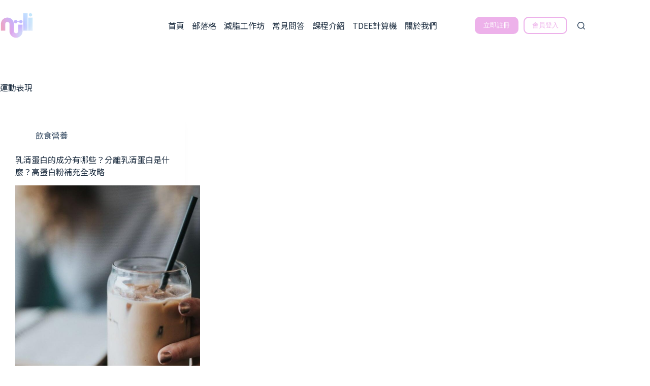

--- FILE ---
content_type: text/css
request_url: https://nuli.app/wp-content/uploads/elementor/css/post-7.css?ver=1745551898
body_size: 421
content:
.elementor-kit-7{--e-global-color-primary:#6EC1E4;--e-global-color-secondary:#54595F;--e-global-color-text:#7A7A7A;--e-global-color-accent:#EDB1EA;--e-global-color-70b2a96:#EADCDC;--e-global-color-852e89a:#F6EBEB;--e-global-color-b697702:#D4A8E1;--e-global-color-2367311:#D4F6FF;--e-global-color-9ad28d3:#AB79D6;--e-global-color-ca7a591:#EDB1EA;--e-global-color-ccf829d:#9FC5E8;--e-global-color-6a05b65:#EC74D2;--e-global-color-14469d9:#9D2815;--e-global-typography-primary-font-family:"Noto Sans TC";--e-global-typography-primary-font-weight:600;--e-global-typography-secondary-font-family:"Noto Sans TC";--e-global-typography-secondary-font-weight:400;--e-global-typography-text-font-family:"Noto Sans TC";--e-global-typography-text-font-weight:400;--e-global-typography-accent-font-family:"Noto Sans TC";--e-global-typography-accent-font-weight:500;font-family:"Noto Sans TC", Sans-serif;}.elementor-kit-7 e-page-transition{background-color:#FFBC7D;}.elementor-kit-7 h1{font-family:"Noto Sans TC", Sans-serif;}.elementor-kit-7 h2{font-family:"Noto Sans TC", Sans-serif;}.elementor-kit-7 h3{color:var( --e-global-color-secondary );font-family:"Noto Sans TC", Sans-serif;}.elementor-kit-7 h4{font-family:"Noto Sans TC", Sans-serif;font-size:18px;}.elementor-kit-7 h5{font-family:"Noto Sans TC", Sans-serif;}.elementor-kit-7 h6{font-family:"Noto Sans TC", Sans-serif;}.elementor-section.elementor-section-boxed > .elementor-container{max-width:1290px;}.e-con{--container-max-width:1290px;}.elementor-widget:not(:last-child){margin-block-end:20px;}.elementor-element{--widgets-spacing:20px 20px;--widgets-spacing-row:20px;--widgets-spacing-column:20px;}{}h1.entry-title{display:var(--page-title-display);}@media(max-width:1024px){.elementor-section.elementor-section-boxed > .elementor-container{max-width:1024px;}.e-con{--container-max-width:1024px;}}@media(max-width:767px){.elementor-section.elementor-section-boxed > .elementor-container{max-width:767px;}.e-con{--container-max-width:767px;}}